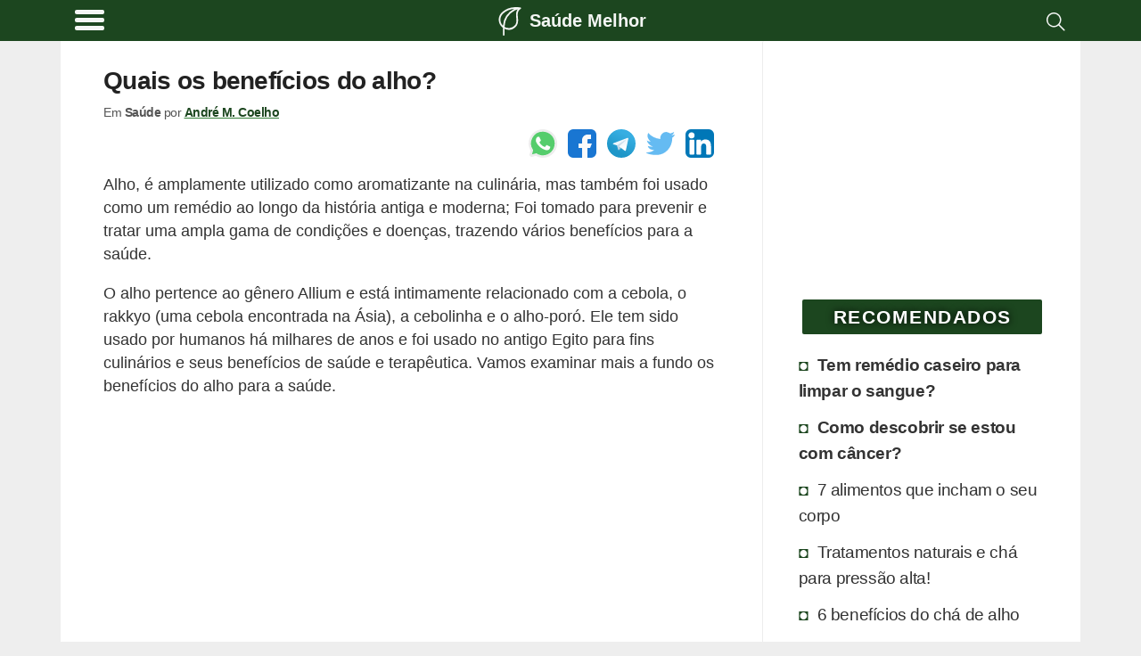

--- FILE ---
content_type: text/html; charset=UTF-8
request_url: https://www.saudemelhor.com/quais-beneficios-alho/
body_size: 20168
content:
<!DOCTYPE html><html lang="pt-BR"><head><meta charset="utf-8"><meta name="viewport" content="width=device-width, initial-scale=1.0"><meta name="robots" content='max-image-preview:large'/><title>Quais os benefícios do alho? - Saúde Melhor</title><link rel="canonical" href="https://www.saudemelhor.com/quais-beneficios-alho/"/><meta name="description" content="O alho é um alimento muito usado como tempero para diversos pratos ao redor do mundo, mas também pode ser usado para trazer benefícios para sua saúde. Conheça alguns dos usos medicinais do alho e o que ele pode trazer para seu bem estar."><meta name="keywords" content="Saúde, Alho é bom, Benfícios do alho, Vantagens do alho, , alimentacao, saude, saudavel, atividade fisica, esporte, receitas, naturais, beneficios, natural, dieta, emagrecimento, sono, dormir, exercícios, receitas"><style id="wp-img-auto-sizes-contain-inline-css" type="text/css">img:is([sizes=auto i],[sizes^="auto," i]){contain-intrinsic-size:3000px 1500px}/*# sourceURL=wp-img-auto-sizes-contain-inline-css */</style><link rel="prefetch" href="//pagead2.googlesyndication.com/pagead/js/adsbygoogle.js" as="script"><link rel="prefetch" href="//securepubads.g.doubleclick.net/tag/js/gpt.js" as="script"><script>function updWH(){vpw=window.innerWidth||document.documentElement.clientWidth,vph=window.innerHeight||document.documentElement.clientHeight}function elV(n){var e;return void 0!==n&&(n=n.getBoundingClientRect().top,e=3*vph,767<vpw&&(e=2*vph),0<n&&n<vph+e?1:0)}function llAdd(n){window.addEventListener("scroll",n)}function llDel(n){window.removeEventListener("scroll",n)}function trackLink(n,e,t,i){try{ga("send","event",e||"outbound",t||"click",n)}catch(n){}i?i(n):window.open(n)}updWH(),window.addEventListener("resize",updWH);;var keys={37:1,38:1,39:1,40:1};function preventDefault(e){e.preventDefault()}function preventDefaultForScrollKeys(e){if(keys[e.keyCode])return preventDefault(e),!1}var supportsPassive=!1;try{window.addEventListener("test",null,Object.defineProperty({},"passive",{get:function(){supportsPassive=!0}}))}catch(e){}var wheelOpt=!!supportsPassive&&{passive:!1},wheelEvent="onwheel"in document.createElement("div")?"wheel":"mousewheel";function disableScroll(){window.addEventListener("DOMMouseScroll",preventDefault,!1),window.addEventListener(wheelEvent,preventDefault,wheelOpt),window.addEventListener("touchmove",preventDefault,wheelOpt),window.addEventListener("keydown",preventDefaultForScrollKeys,!1)}function enableScroll(){window.removeEventListener("DOMMouseScroll",preventDefault,!1),window.removeEventListener(wheelEvent,preventDefault,wheelOpt),window.removeEventListener("touchmove",preventDefault,wheelOpt),window.removeEventListener("keydown",preventDefaultForScrollKeys,!1)}var menuVisible=!1,menuCreated=!1;function toggleMenu(){menuVisible=!menuVisible;var e,t=document.getElementsByClassName("menu-overlay")[0],n=document.getElementsByClassName("menu-content")[0];menuVisible?(disableScroll(),t.style.width="100%",t.style.top=document.body.style.paddingTop,menuCreated||((e=document.getElementsByClassName("header-brand")[0].cloneNode(!0)).classList.add("menu-header-brand"),n.prepend(e),e=footer.removeChild(footer.firstChild),footer.innerHTML="",footer.appendChild(e),n.appendChild(footer))):(enableScroll(),t.style.width="0%"),menuCreated=!0};</script><script async src="https://www.googletagmanager.com/gtag/js?id=UA-1684555-23"></script><script>
            window.dataLayer = window.dataLayer || [];
            function gtag(){dataLayer.push(arguments);}
            gtag('js', new Date());

            // Universal Analytics (to be deprecated, but used to gather Adsense inside Analytics)
            gtag('config', 'UA-1684555-23');

            // Analytics V4: using the new Google Analytics V4
            gtag('config', 'G-4ZJK1MVS9R');

            </script><script type="application/ld+json">{"@context":"https:\/\/schema.org","@graph":[{"@type":"WebSite","@id":"https:\/\/www.saudemelhor.com\/#website","url":"https:\/\/www.saudemelhor.com","name":"Sa\u00fade Melhor","description":"Dicas para manter a sa\u00fade em dia!","potentialAction":[{"@type":"SearchAction","target":"https:\/\/www.saudemelhor.com\/resultados-da-busca\/?q={search_term_string}","query-input":"required name=search_term_string"}],"inLanguage":"pt-BR"},{"@type":"WebPage","@id":"https:\/\/www.saudemelhor.com\/quais-beneficios-alho\/#webpage","url":"https:\/\/www.saudemelhor.com\/quais-beneficios-alho\/","name":"Quais os benef\u00edcios do alho? - Sa\u00fade Melhor","isPartOf":{"@id":"https:\/\/www.saudemelhor.com\/#website"},"author":{"@id":"https:\/\/www.creditooudebito.com\/#\/schema\/person\/f1fa0735017bb915e84b485976264fd7"},"inLanguage":"pt-BR","potentialAction":[{"@type":"ReadAction","target":["https:\/\/www.saudemelhor.com\/quais-beneficios-alho\/"]}]},{"@context":"http:\/\/www.schema.org","@type":"Person","@id":"https:\/\/www.creditooudebito.com\/#\/schema\/person\/f1fa0735017bb915e84b485976264fd7","name":"Andr\u00e9 M. Coelho","nationality":"Brazilian","worksFor":[{"@type":"Organization","name":"Everweb","sameAs":["https:\/\/www.everweb.com.br\/"]}],"url":"https:\/\/www.linkedin.com\/in\/andremachadocoelho\/","image":"https:\/\/www.gravatar.com\/avatar\/9c9719b667fbbec238ca832fa5cb857d?s=512&r=g","sameAs":["https:\/\/www.linkedin.com\/in\/andremachadocoelho\/"]}]}</script><script>window.googletag=window.googletag||{cmd:[]};googletag.cmd.push(function(){var m906=googletag.sizeMapping().addSize([448,20],[125,125]).addSize([645,20],[180,150],[125,125]).addSize([717,20],[200,200],[180,150],[125,125]).addSize([897,20],[250,250],[200,200],[180,150],[125,125]).addSize([1024,20],[300,250],[250,250],[200,200],[180,150],[125,125]).build();var mbf6=googletag.sizeMapping().addSize([574,20],[160,600]).addSize([1024,20],[300,600],[160,600]).build();var m3f9=googletag.sizeMapping().addSize([142,20],[125,125]).addSize([205,20],[180,150],[125,125]).addSize([228,20],[200,200],[180,150],[125,125]).addSize([285,20],[250,250],[200,200],[180,150],[125,125]).addSize([342,20],[300,250],[250,250],[200,200],[180,150],[125,125]).addSize([384,20],[336,280],[300,250],[250,250],[200,200],[180,150],[125,125]).build();var mc89=googletag.sizeMapping().addSize([142,20],[125,125]).addSize([205,20],[180,150],[125,125]).addSize([228,20],[200,200],[180,150],[125,125]).addSize([285,20],[250,250],[200,200],[180,150],[125,125]).addSize([342,20],[300,250],[250,250],[200,200],[180,150],[125,125]).build();crSlot(["pc2q","pc3q","pc4q","pc5q","pc6q","pc7q","pc9q","as1qo","as2qo"],180,479,m3f9);crSlot(["pc2q","pc3q","pc4q","pc5q","pc6q","pc9q","as1qo","as2qo"],480,767,m3f9);crSlot(["pc2q","pc3q","pc4q","pc5q","pc9q"],768,1023,m3f9);crSlot(["as1q"],768,1023,m906);crSlot(["as2v"],768,1023,mbf6);crSlot(["pc2q","pc3q","pc4q"],1024,1365,m3f9);crSlot(["pa1q"],1024,1365,mc89);crSlot(["as1q"],1024,1365,m906);crSlot(["as2v"],1024,1365,mbf6);crSlot(["pc2q","pc3q","pc4q"],1366,9999,m3f9);crSlot(["pa1q"],1366,9999,mc89);crSlot(["as1q"],1366,9999,m906);crSlot(["as2v"],1366,9999,mbf6);googletag.pubads().setTargeting("pTerms",["alho","beneficios","cancer","risco","usado","pacientes","pulmao","dialilo","saude","proteger","compostos","ingestao"]);googletag.pubads().setTargeting("pCat","saude");googletag.pubads().setTargeting("pId","9094");googletag.pubads().setTargeting("wpType","post");googletag.pubads().disableInitialLoad();googletag.enableServices()});var gptAdSlots={};var dfpDivs=[];var iDiv=0;var dfpRefreshing=0;function rSc(mi,ma){return(vpw>=mi&&vpw<=ma)}
function divN(adN,mi){return adN+'-'+mi.toString()}
var alwaysShow=['pc1q','pc1v','pc1z','pc2q','hh1z','ch1z','cc1q','hc1q'];if(vpw>766){alwaysShow.push('as1q','as1v')}
function awS(divN){if(alwaysShow.indexOf(divN)>=0){return 1}
return 0}
function crSlot(adNs,mi,ma,map){var adN,i;if(rSc(mi,ma)){for(i=0;i<adNs.length;i++){adN=adNs[i];gptAdSlots[divN(adN,mi)]=googletag.defineSlot('/22247805045/sm-d-'+adN,[234,150],divN(adN,mi)).defineSizeMapping(map).addService(googletag.pubads())}}}
function prAd(adN,mi,ma){if(ma===undefined)ma=9999;var dN=divN(adN,mi);var divElem=document.getElementById(dN);if(rSc(mi,ma)){divElem.classList.remove("hidden");dfpDivs[iDiv++]=dN;if(awS(adN)){showAd(dN)}}else{divElem.remove()}}
function showAd(dN){var dfpDiv=document.getElementById(dN);if(dfpDiv===null)return;if(elV(dfpDiv)||awS(dfpDiv.class)){googletag.cmd.push(function(){googletag.display(dN);googletag.pubads().refresh([gptAdSlots[dN]])});var index=dfpDivs.indexOf(dN);if(index>-1){dfpDivs.splice(index,1)}}}
function checkAdsToRefresh(){dfpRefreshing=1;var divs=dfpDivs.slice();var len=divs.length;for(var i=0;i<len;i++){showAd(divs[i])}
dfpRefreshing=0}
llAdd(checkAdsToRefresh)</script><style>@media (min-width:267px){.hh1z,.ch1z,.gh1z{width:234px;height:60px}}@media (min-width:360px){.hh1z,.ch1z,.gh1z{width:320px;height:60px}}@media (min-width:534px){.hh1z,.ch1z,.gh1z{width:468px;height:60px}}@media (min-width:768px){.hh1z,.ch1z,.gh1z{width:728px;height:90px}}@media (min-width:1108px){.hh1z,.ch1z,.gh1z{width:970px;height:90px}}@media (min-width:267px){.af1z{width:234px;height:60px}}@media (min-width:360px){.af1z{width:320px;height:100px}}@media (min-width:534px){.af1z{width:468px;height:100px}}@media (min-width:768px){.af1z{width:728px;height:100px}}@media (min-width:1108px){.af1z{width:970px;height:250px}}@media (min-width:448px){.as1q,.as2q,.as3q{width:125px;height:125px}}@media (min-width:645px){.as1q,.as2q,.as3q{width:180px;height:150px}}@media (min-width:717px){.as1q,.as2q,.as3q{width:200px;height:200px}}@media (min-width:897px){.as1q,.as2q,.as3q{width:250px;height:250px}}@media (min-width:1024px){.as1q,.as2q,.as3q{width:300px;height:250px}}@media (min-width:574px){.as1v,.as2v,.as3v{width:160px;height:600px}}@media (min-width:1024px){.as1v,.as2v,.as3v{width:300px;height:600px}}@media (min-width:267px){.ph1z{width:234px;height:60px}}@media (min-width:360px){.ph1z{width:320px;height:60px}}@media (min-width:534px){.ph1z{width:468px;height:60px}}@media (min-width:832px){.ph1z{width:728px;height:90px}}@media (min-width:1108px){.ph1z{width:970px;height:90px}}@media (min-width:342px){.pc1v{width:300px;height:600px}}@media (min-width:142px){.pc1q,.pc2q,.pc3q,.pc4q,.pc5q,.pc6q,.pc7q,.pc8q,.pc9q,.as1qo,.as2qo,.hc1q,.hc2q,.hc3q,.hc4q,.cc1q,.cc2q,.cc3q,.cc4q{width:125px;height:125px}}@media (min-width:205px){.pc1q,.pc2q,.pc3q,.pc4q,.pc5q,.pc6q,.pc7q,.pc8q,.pc9q,.as1qo,.as2qo,.hc1q,.hc2q,.hc3q,.hc4q,.cc1q,.cc2q,.cc3q,.cc4q{width:180px;height:150px}}@media (min-width:228px){.pc1q,.pc2q,.pc3q,.pc4q,.pc5q,.pc6q,.pc7q,.pc8q,.pc9q,.as1qo,.as2qo,.hc1q,.hc2q,.hc3q,.hc4q,.cc1q,.cc2q,.cc3q,.cc4q{width:200px;height:200px}}@media (min-width:285px){.pc1q,.pc2q,.pc3q,.pc4q,.pc5q,.pc6q,.pc7q,.pc8q,.pc9q,.as1qo,.as2qo,.hc1q,.hc2q,.hc3q,.hc4q,.cc1q,.cc2q,.cc3q,.cc4q{width:250px;height:250px}}@media (min-width:342px){.pc1q,.pc2q,.pc3q,.pc4q,.pc5q,.pc6q,.pc7q,.pc8q,.pc9q,.as1qo,.as2qo,.hc1q,.hc2q,.hc3q,.hc4q,.cc1q,.cc2q,.cc3q,.cc4q{width:300px;height:250px}}@media (min-width:384px){.pc1q,.pc2q,.pc3q,.pc4q,.pc5q,.pc6q,.pc7q,.pc8q,.pc9q,.as1qo,.as2qo,.hc1q,.hc2q,.hc3q,.hc4q,.cc1q,.cc2q,.cc3q,.cc4q{width:336px;height:280px}}@media (min-width:267px){.pc1z{width:234px;height:60px}}@media (min-width:360px){.pc1z{width:320px;height:100px}}@media (min-width:534px){.pc1z{width:468px;height:100px}}@media (min-width:142px){.pa1q,.pa2q{width:125px;height:125px}}@media (min-width:205px){.pa1q,.pa2q{width:180px;height:150px}}@media (min-width:228px){.pa1q,.pa2q{width:200px;height:200px}}@media (min-width:285px){.pa1q,.pa2q{width:250px;height:250px}}@media (min-width:342px){.pa1q,.pa2q{width:300px;height:250px}}.hh1z,.ch1z,.gh1z,.af1z,.as1q,.as2q,.as3q,.as1v,.as2v,.as3v,.ph1z,.pc1z,.pc2q,.pc3q,.pc4q,.pc5q,.pc6q,.pc7q,.pc8q,.pc9q,.as1qo,.as2qo,.hc1q,.hc2q,.hc3q,.hc4q,.cc1q,.cc2q,.cc3q,.cc4q{float:none;clear:both;margin:10px auto}.pc1v,.pc1q,.pa1q,.pa2q{float:left;clear:none;margin-right:15px;margin-bottom:10px}.pc1q{float:none;clear:both;margin:10px auto;text-align:center;width:auto;height:300px}@media (min-width:600px){.pc1q{margin:16px 48px}}html{line-height:1.15;-webkit-text-size-adjust:100%}body{margin:0}main{display:block}h1{font-size:2em;margin:.67em 0}hr{box-sizing:content-box;height:0;overflow:visible}pre{font-family:monospace,monospace;font-size:1em}a{background-color:transparent}abbr[title]{border-bottom:none;text-decoration:underline;text-decoration:underline dotted}b,strong{font-weight:bolder}code,kbd,samp{font-family:monospace,monospace;font-size:1em}small{font-size:80%}sub,sup{font-size:75%;line-height:0;position:relative;vertical-align:baseline}sub{bottom:-.25em}sup{top:-.5em}img{border-style:none}button,input,optgroup,select,textarea{font-family:inherit;font-size:100%;line-height:1.15;margin:0}button,input{overflow:visible}button,select{text-transform:none}button,[type="button"],[type="reset"],[type="submit"]{-webkit-appearance:button}button::-moz-focus-inner,[type="button"]::-moz-focus-inner,[type="reset"]::-moz-focus-inner,[type="submit"]::-moz-focus-inner{border-style:none;padding:0}button:-moz-focusring,[type="button"]:-moz-focusring,[type="reset"]:-moz-focusring,[type="submit"]:-moz-focusring{outline:1px dotted ButtonText}fieldset{padding:.35em .75em .625em}legend{box-sizing:border-box;color:inherit;display:table;max-width:100%;padding:0;white-space:normal}progress{vertical-align:baseline}textarea{overflow:auto}[type="checkbox"],[type="radio"]{box-sizing:border-box;padding:0}[type="number"]::-webkit-inner-spin-button,[type="number"]::-webkit-outer-spin-button{height:auto}[type="search"]{-webkit-appearance:textfield;outline-offset:-2px}[type="search"]::-webkit-search-decoration{-webkit-appearance:none}::-webkit-file-upload-button{-webkit-appearance:button;font:inherit}details{display:block}summary{display:list-item}template{display:none}[hidden]{display:none}.hidden{display:none;visibility:hidden}body{background:#eee}img{background:repeating-linear-gradient(-55deg,#e2e2e2,#e2e2e2 10px,#f1f1f1 10px,#f1f1f1 20px);font-size:10px}a{text-decoration:none}.single dl,.single code,.single nav,.single form,.single address,.single span,.single small,.single blockquote,.single table,.single section,.single p,.single ul,.single li,.single h1,.single h2,.single h3,.single h4,.single h5,.single h6{padding:0 16px;list-style:square inside}@media (min-width:767px){.single dl,.single code,.single nav,.single form,.single address,.single span,.single small,.single blockquote,.single table,.single section,.single p,.single ul,.single li,.single h1,.single h2,.single h3,.single h4,.single h5,.single h6{padding:0 48px}}.single ul{padding-right:0}.single .wp-caption,.single .aligncenter{margin-top:50px;margin-bottom:0;display:flex;justify-content:center;flex-wrap:wrap}@media (min-width:767px){.single .wp-caption,.single .aligncenter{padding:1em;box-shadow:none}}.single .wp-caption-text{text-align:center;color:#555;font-weight:700;font-size:14px;letter-spacing:-.3px;line-height:18px;margin-top:0;margin-bottom:20px;margin-left:48px;margin-right:48px;flex-basis:100%}.single img{max-width:100%;max-height:100%;height:auto;flex:1;box-shadow:0 0 4px 1px #e9e9e9}@media (min-width:767px){.single img{max-width:100%}}.single a{color:#1c461f;font-weight:700;text-decoration:underline solid #327d37}.single h2{font-size:1.3em;letter-spacing:-.72px;line-height:1.1em;margin:30px 0 -5px 0}.single h3{font-size:1.2em;letter-spacing:-.72px;line-height:1.1em}.custom-search{padding:0 16px}@media (min-width:767px){.custom-search{padding:0 48px}}.sidebar{border-left:1px solid #ededed;border-radius:2px;padding-left:16px;padding-right:16px}@media (min-width:767px){.sidebar{padding-right:24px}}html{font-family:Arial,Helvetica,sans-serif;font-size:1.1em;line-height:1.5;color:#333;word-break:break-word}.index-title,h1,.index-article>h2{font-size:1.2em;line-height:1.1em;color:#222;letter-spacing:-.72px}.main{display:flex;flex-flow:row wrap}.main,.header,.footer{max-width:65rem;margin:0 auto}.main>*{flex:1 100%}.header{display:flex;flex-grow:1;height:36px;justify-content:space-between;padding:.6em 0 .9em 0}.header>*{flex:2}.header-brand{display:flex;flex:12;justify-content:center;margin-top:-4px;height:39px}.header-brand a{display:inline-flex;color:#FFF;margin-top:1px;font-size:20px}.header-search{padding-right:.6em}.search-icon{float:right;padding:2px 4px}.main{padding:0;background:#fff;padding-bottom:20px}.main nav{padding:0 16px}@media (min-width:767px){.main nav{padding:0 48px}}.main h1{list-style:none;display:flex;align-items:center;text-decoration:none}.main h1 img{border-radius:2px;margin:0;padding:0}.main h1 h4,.main h1 p{margin:0 0 0 .5em;padding:0;color:#333}.sidebar-block{padding:0 12px 10px 12px}@media (min-width:767px){.sidebar-block{padding:0 8px 10px 1em;padding-right:8px}}.sidebar-block a{color:#333;overflow:auto;font-size:1.1em;padding:3px}.sidebar-block h4{letter-spacing:-.32px}.sidebar-block .sidebar-recommended li:nth-child(-n+2){font-weight:700}.sidebar-block ul{margin-top:0;list-style:none;padding:0 0 0 16px;margin-left:-10px}@media (max-width:767px){.sidebar-block ul{padding:0;margin-left:0}}.sidebar-block ul li{letter-spacing:-.4px;padding:4px 0;border:2px solid #fff;border-left:none}@media (max-width:767px){.sidebar-block ul li{padding:2px 0}}.sidebar-block ul li:before{content:"\25D8";color:#1c461f;display:inline-block;width:1em;font-size:18px}.sidebar-block ul li:hover{border-left:none;color:#000;transition:all 0.2s ease-out;border-radius:0 4px 4px 0}@media (max-width:767px){.sidebar-block ul li{border-radius:4px;padding:6px 8px}}.sidebar-block ul li a:hover{text-decoration:underline;text-decoration:underline solid #888;color:#000}.widgettitle{background-color:#1c461f;color:#fff;margin:30px auto 14px auto;padding:4px;text-transform:uppercase;font-size:1.2em;font-weight:bolder;border-radius:2px;width:90%;text-align:center;letter-spacing:1.5px;text-shadow:0 0 8px #000}.post-tags h3{margin-top:4px}.thumbnail-image,.rel-post-image{margin:24px .5em 0 0;width:90px;height:90px;float:left;border:1px solid #eee;padding:3px;border-radius:3px}.main-page-title,.archive-page-title,.index-category-description{margin:30px 0;font-size:1.6em}.archive-page-title{text-transform:uppercase;letter-spacing:-1px}.index-category-description{font-size:1.1em}.index{background-color:#eee}@media (min-width:767px){.index{background-color:#fff}}.index p,.index h1,.index h4,.index article{padding:0 16px}@media (min-width:767px){.index p,.index h1,.index h4,.index article{padding:0 48px}}.index article{padding-top:24px;overflow:hidden}.index-article{overflow:auto;background-color:#fff;box-shadow:0 1px 2px rgba(0,0,0,.1);margin:16px 0}@media (min-width:767px){.index-article{box-shadow:none}}.index-article h2{width:100%;margin:0;font-size:1.2em;line-height:1.1em;color:#222;letter-spacing:-.72px}.index-article h2 a{color:#222}.index-article p{color:#555;padding:10px 5px}@media (min-width:767px){.index-article p{display:table-cell;margin:25px 0;padding:24px 10px}}.footer{display:flex;padding:.6em;flex-wrap:wrap}.footer>*{flex:1 100%}.footer div{display:flex}.footer div a,.footer div p{flex:1 auto;flex-shrink:3;flex-grow:1;line-height:1em;color:#FFF;text-align:center;margin:8px 4px}.footer div a{width:50%;text-decoration:none;font-weight:700;font-size:.9em}.footer div span{flex:1 auto;text-align:center;padding:10px 8px 10px 0;font-size:.7em;align-self:center;font-style:italic}.footer div span a{font-size:18px}@media (min-width:767px){.footer div a,.footer div p{margin:4px 48px}.footer div span{padding:20px 48px}}@media (min-width:767px){.single,.index,.custom-search{flex:4 0;max-width:915px;overflow:hidden}.sidebar{flex:1 0 0%;min-width:316px}}blockquote{border-left:10px solid #eee;border-radius:0 0 0 18px}dl{margin-bottom:20px}dt,dd{line-height:20px}dt{font-weight:700}dd{margin-left:10px}code,pre{font-size:14px;line-height:20px;border-radius:4px;background-color:#f7f7f9;border:1px solid rgba(0,0,0,.15);word-break:break-all;word-wrap:break-word;white-space:pre;white-space:pre-wrap}code{white-space:pre;white-space:nowrap}pre{display:block;padding:16px;margin:16px}svg{fill:#FFF}.wrapper-full{background:#1c461f}.header{height:55px;font-weight:700;margin-top:0;padding-bottom:0;height:100%;background:#1c461f}.header,.footer{background:#1c461f;color:#FFF}.hamburger-icon{margin:4px 0}.hamburger-icon *{display:block;width:33px;height:5px;margin:4px;background:#fff;border-radius:3px}.header-site-icon{width:1.6em;height:1.6em;margin:0 6px 6px 0}.header-menu,.header-site-name,.header-site-icon svg,.header-search{cursor:pointer;filter:opacity(95%)}.header-menu:hover,.header-site-name:hover,.header-site-icon svg:hover,.header-search:hover{filter:opacity(100%)}.header-menu-title{font-size:16px}.nav-closed{display:none}.header-brand p,.header-brand h1{margin-top:0;color:#fff;font-size:20px}.header-brand h1{margin-top:5px}.comment>.comment-reply-link,#cancel-comment-reply-link,#submit,.btn{border:1px solid #1c461f;border-radius:4px;color:#1c461f;padding:4px 12px;text-align:center;text-decoration:none;display:inline-block;font-size:16px;background-color:#eee}.comment .comment-reply-link{float:right;margin:4px 8px 8px 0}.single .comments{padding:0 0;margin:0 8px;width:auto}.single .comments section{padding:0}.single .comments li{overflow:hidden;clear:both;list-style:none;background:#f2f2f2;padding:0;border:1px solid #bbb;padding:3px;border-radius:3px;margin:0 0 10px 0;padding-left:.5em}.single .comments li h4,.single .comments li p{margin:0;padding:5px 0 0 5px}.single .comments ul{display:block;margin:0;padding:0}.single .comments ul .children{margin:8px;padding:0}.single .comments ul .children li{border:1px solid #ccc;padding:3px;border-radius:3px;background:#fcfcfc}.single .comments ul .children h4,.single .comments ul .children p{margin:0;padding:0;padding:5px 0 0 5px}#cancel-comment-reply-link{float:right}#comment-form-title{padding:0;margin:40px 0 10px 10px}#commentform,#contactForm{border:1px solid #ccc;padding:3px;border-radius:3px;margin:0 0;clear:both;padding:24px;color:#000;font-weight:700;display:flex;flex-wrap:wrap}#commentform input,#commentform label,#commentform textarea,#commentform select,#contactForm input,#contactForm label,#contactForm textarea,#contactForm select{width:95%}#commentform #submit,#contactForm #submit{width:auto}#commentform input,#commentform select,#contactForm input,#contactForm select{height:32px;border:none;border-bottom:1px solid #ddd}#commentform input,#commentform textarea,#contactForm input,#contactForm textarea{margin-bottom:24px;padding:4px 12px}#commentform textarea,#contactForm textarea{margin:0 0 12px 0;border:1px solid #ccc;padding:3px;border-radius:3px;padding:12px}#commentform #commentsText,#contactForm #commentsText{height:1px;visibility:none;width:1px;overflow:hidden;border:1px solid #fff;resize:none;display:inline-block}#contact-warnings,.contact-error,.contact-success{font-weight:400;border:1px solid #ccc;padding:3px;border-radius:3px;padding:15px 15px;margin:40px 10px;background-color:#fffccd;width:90%;width:85%;margin:25px auto}.contact-error{background:#ffe1e1}.contact-success{background:#e1FFe1}#contactForm{margin:16px}.rel-posts-header{width:100%;padding-left:16px;margin-bottom:20px;font-size:20px;font-weight:700}.rel-posts{clear:both;display:flex;flex-wrap:wrap;margin-right:1em;justify-content:space-between;align-items:center}.rel-posts a{text-decoration:none}.rel-post-link{display:block;background:#f9f9f9;min-height:90px;max-height:120px;margin:0 0 1em 1em;flex:1 1 300px;overflow:hidden;border:1px solid #ddd;padding:3px;border-radius:3px;transition:all 0.2s ease-in-out}.rel-post-link:hover{border-color:#FFF;box-shadow:0 0 15px;color:#666}.rel-post-link img{padding:0;margin:5px;margin-right:15px;float:left;display:block;height:90px;width:90px;border-radius:4px;box-shadow:0 0 30px;color:#ccc}.rel-post-link p{font-size:1em;color:#000;padding:0 .2em;height:98px;display:table-cell;vertical-align:middle;font-weight:700}.youtube-box{border-radius:2px;margin-bottom:7px;text-align:center;border:1px solid #e1e1e1;padding:3px;border-radius:3px;justify-content:center}.youtube-box a{margin:0 5px;background-color:#1c461f;color:#FFF;font-size:1.4em;width:120px;display:inline-block}.youtube-box p{font-weight:600}.full-button{border:1px solid #1c461f;border-radius:4px;color:#1c461f;padding:4px 12px;text-align:center;text-decoration:none;display:inline-block;font-size:16px;background-color:#eee;margin:0 5px;background-color:#1c461f;color:#FFF;font-size:1.4em;width:120px;display:inline-block;margin:0 auto;margin-bottom:16px;display:block;width:85%;max-width:230px;font-size:18px;font-weight:900}.full-button:hover{border-radius:5px;box-shadow:0 0 8px #666;transition:all 0.4s linear}nav{margin:0 auto;width:90%;display:flex}nav .page-numbers{border:1px solid #1c461f;border-radius:4px;color:#1c461f;padding:4px 12px;text-align:center;text-decoration:none;display:inline-block;font-size:16px;background-color:#eee;padding:10px;flex:6;margin:0 4px;font-size:16px;background:#FeFeFe;line-height:25px}nav .page-numbers:hover{border-radius:5px;box-shadow:0 0 8px #666;transition:all 0.4s linear}nav .disabled{border-color:#aaa;color:#aaa}nav .disabled:hover{box-shadow:none}.sitemap{margin:20px 0}.sitemap span{font-size:14px;color:#aaa;clear:both}.sitemap a{clear:both;display:block}.sitemap h2{margin-bottom:2px}.sitemap .rel-posts{margin-bottom:40px}.sitemap-category{display:inline}.disclaimer,.post-tags,.bio-box{border:1px solid #ccc;padding:3px;border-radius:3px;padding:0 16px;margin:0 16px;font-size:.9em;padding:4px}@media (min-width:767px){.disclaimer,.post-tags,.bio-box{margin:0 48px}}.post-tags{padding:18px 0;margin-bottom:10px;padding-left:10px}.post-tags h4{margin-top:4px}.post-tags ul{display:flex;justify-content:center;flex-wrap:wrap;align-content:space-between;list-style:none;padding:0;margin:0}.post-tags ul li{display:inline-flex;text-overflow:ellipsis;border:1px solid #eee;padding:0;border-radius:3px;margin:4px;background:#ddd;border-radius:5px;text-transform:uppercase;font-size:.9em;letter-spacing:-.5px}.post-tags ul li:hover{border:1px solid #1c461f}.post-tags ul li a{display:block;padding:6px 10px;text-decoration:none}.author-info{font-size:.8em;letter-spacing:-.5px;margin-top:-20px;width:100%;color:#555}.author-info p{margin-top:0;display:inline-block;margin-bottom:8px}.bio-box{padding:15px;min-height:140px;margin-top:30px;margin-bottom:30px}.bio-box .bio-box-title,.bio-box p{padding:0;margin:0 0 10px 0}.bio-box ul li{display:inline;margin:0;padding:0;padding-left:15px}.bio-box .btn{text-decoration:none;margin:0 auto}.bio-picture{height:100%;border:2px solid #fff;margin:2px 13px 4px 2px;float:left;display:block;border-radius:3px}.bio-picture img{width:100px;height:100px;border-radius:4px}.biobox-biography-btn{text-align:center}.biobox-header{height:50px}.biobox-header>*{display:inline}.social-author{float:right;margin:0;padding:0}.small-title{font-weight:700;font-size:20px}.header-menu{padding-left:.7em;align-self:flex-start;display:flex;margin-top:-8px}.header-menu-title{margin:.48em .7em 0 .4em;font-weight:400}@media (max-width:817px){.header-menu-title{display:none}}.menu-overlay{height:100%;width:0;position:fixed;z-index:1;top:0;left:0;background-color:#111;opacity:.95;overflow-x:hidden;transition:0.25s}.menu-content{position:relative;width:100%;text-align:center}@media (max-width:767px){.menu-content{text-align:left}}.menu-content ul li{padding-top:10px;list-style:none}.menu-content ul a{text-decoration:none;font-size:20px;color:#c1c1c1;display:block}.menu-content ul a:hover,.menu-content ul a:focus{color:#f1f1f1}.menu-overlay .menu-close-button{position:absolute;right:0;font-size:70px;color:#f1f1f1;height:88px;width:56px;display:block;line-height:56px;cursor:pointer;z-index:10}@media screen and (max-height:450px){.menu-overlay a{font-size:20px}.menu-overlay .menu-close-button{font-size:40px;top:15px;right:35px}}.menu-header-brand{padding:15px 0 5px 15px;background:#000;justify-content:left}.menu-header-brand div{background:#000}.menu-content-footer{max-width:unset;bottom:0;position:fixed;width:100%;background:#000;flex-wrap:nowrap}.menu-content-footer div{background:#000}.ad-container-two-squares{display:flex;flex-wrap:nowrap;justify-content:space-evenly}@media (min-width:767px){.sticky-block{position:sticky;top:30px}}.gist,.gist-data,.gist-file{margin:0 auto;max-width:95%;display:grid;overflow:hidden}.social-buttons,.social-author{display:flex;justify-content:flex-end}@media (max-width:767px){.social-buttons,.social-author{justify-content:center;margin-top:8px;margin-bottom:8px}}.social-buttons a,.social-author a{cursor:pointer;margin-left:6px;margin-right:6px;display:flex;width:32px;height:32px;border-radius:6px}.social-buttons a:hover,.social-author a:hover{margin-top:-4px;width:36px;height:36px;margin-left:4px;margin-right:4px}.share-text-bottom{display:flex;justify-content:center;font-weight:700;font-size:1.4em;margin-bottom:14px;padding:10px;text-align:center;background:#fcff50}.social-network-container{margin:16px 48px;justify-content:center;text-align:center}.social-network-button{font-size:.875em;align-items:center;padding:10px;display:flex;justify-content:center;text-transform:uppercase;border:none;margin:10px auto;max-width:360px;text-decoration:none!important}.social-network-button:hover{box-shadow:0 0 8px #666}.social-network-icon{width:32px;height:32px;display:inline-block;border-radius:6px;margin-right:10px}.whatsapp-icon{background:url("data:image/svg+xml,%3Csvg xmlns='http://www.w3.org/2000/svg' viewBox='0 0 512 512'%3E%3Cpath d='M0 512l35-128a256 256 0 11220 128c-44 0-86-14-124-35L0 512z' fill='%23ededed'/%3E%3Cpath d='M138 431l8 4c32 21 70 33 110 33 116 0 212-96 212-214S372 44 255 44A210 210 0 0077 368l5 8-20 74 76-19z' fill='%2355cd6c'/%3E%3Cpath d='M187 136l-17-1c-5 0-10 2-14 5-8 7-21 21-24 38-7 27 3 59 26 90s67 83 145 105c25 7 44 3 60-7 12-8 20-20 23-33l2-13c1-3 0-8-4-9l-56-26c-3-2-8-1-10 3l-22 28c-2 2-5 3-7 2-15-6-66-27-93-80-1-2-1-5 1-7l21-24c2-2 3-6 2-8l-26-58c-1-2-3-5-7-5' fill='%23fefefe'/%3E%3C/svg%3E")}.facebook-icon{background:url("data:image/svg+xml,%3Csvg xmlns='http://www.w3.org/2000/svg' viewBox='0 0 512 512'%3E%3Cpath d='M448 0H64C29 0 0 29 0 64v384c0 35 29 64 64 64h384c35 0 64-29 64-64V64c0-35-29-64-64-64z' fill='%231976d2'/%3E%3Cpath d='M432 256h-80v-64c0-18 14-16 32-16h32V96h-64c-53 0-96 43-96 96v64h-64v80h64v176h96V336h48l32-80z' fill='%23fafafa'/%3E%3C/svg%3E")}.telegram-icon{background:url("data:image/svg+xml,%3Csvg xmlns='http://www.w3.org/2000/svg' viewBox='0 0 240 240'%3E%3Cdefs%3E%3ClinearGradient id='a' x1='.7' x2='.4' y1='.2' y2='.8'%3E%3Cstop offset='0' stop-color='%2337aee2'/%3E%3Cstop offset='1' stop-color='%231e96c8'/%3E%3C/linearGradient%3E%3ClinearGradient id='b' x1='.7' x2='.9' y1='.4' y2='.8'%3E%3Cstop offset='0' stop-color='%23eff7fc'/%3E%3Cstop offset='1' stop-color='%23fff'/%3E%3C/linearGradient%3E%3C/defs%3E%3Ccircle cx='120' cy='120' r='120' fill='url(%23a)'/%3E%3Cpath fill='%23c8daea' d='M98 175c-4 0-3-1-5-5l-11-38 88-52'/%3E%3Cpath fill='%23a9c9dd' d='M98 175c3 0 4-1 6-3l16-16-20-12'/%3E%3Cpath fill='url(%23b)' d='M100 144l48 36c6 3 10 2 11-5l20-93c2-8-3-11-8-9L55 117c-8 4-8 8-1 10l29 9 69-43c3-2 6-1 4 1'/%3E%3C/svg%3E")}.twitter-icon{background:url("data:image/svg+xml,%3Csvg xmlns='http://www.w3.org/2000/svg' viewBox='0 0 512 512'%3E%3Cpath d='M357 49c-59 1-106 52-106 112v14A339 339 0 0135 67c-34 67 4 122 45 153-27 0-51-4-69-20-2-1-3 0-2 2 15 56 67 96 107 108-37 0-61 5-87-11-2-1-3 0-3 2 20 54 60 72 117 72-28 21-67 43-140 44-3 0-4 4-2 6 27 22 94 39 187 39 154 0 279-136 279-305v-9c24-9 37-31 45-52l-2-2-51 18c-1 0-2-2-1-3 21-17 37-38 45-59l-2-1c-24 10-48 20-66 25-3 1-6 1-9-1-11-6-47-24-69-24' fill='%2365bbf2'/%3E%3C/svg%3E")}.linkedin-icon{background:url("data:image/svg+xml,%3Csvg xmlns='http://www.w3.org/2000/svg' viewBox='0 0 382 382'%3E%3Cpath d='M347 0H35C15 0 0 15 0 35v312c0 20 15 35 35 35h312c20 0 35-15 35-35V35c0-20-15-35-35-35zM118 330c0 5-4 10-10 10H65c-5 0-10-5-10-10V150c0-5 5-10 10-10h43c6 0 10 5 10 10v180zM87 123a41 41 0 110-81 41 41 0 010 81zm255 208c0 5-4 9-9 9h-46c-5 0-10-4-10-9v-85c0-12 4-55-32-55-29 0-34 30-36 43v97c0 5-4 9-9 9h-44c-5 0-9-4-9-9V150c0-6 4-10 9-10h44c5 0 9 4 9 10v15c11-16 27-28 60-28 73 0 73 69 73 107v87z' fill='%230077b7'/%3E%3C/svg%3E")}.share-icon{background-image:url("data:image/svg+xml,%3Csvg data-name='Layer 1' xmlns='http://www.w3.org/2000/svg' viewBox='0 0 122.88 120.94'%3E%3Cpath d='M98.11 0A24.77 24.77 0 1180.6 42.28c-.22-.22-.43-.44-.64-.67l-31.14 13a25 25 0 01.53 8.95L81 78.31A24.66 24.66 0 1174.72 88L45.34 74.26A24.77 24.77 0 1142.28 43c.44.44.87.9 1.27 1.37l30.74-12.82A24.77 24.77 0 0198.11 0z'/%3E%3C/svg%3E")}</style></head><body data-instant-intensity="30"><header class="wrapper-full"><div class="header"><nav class="header-menu" onClick="toggleMenu();"><div class="hamburger-icon"><div></div><div></div><div></div></div><div class="header-menu-title"></div></nav><div class="header-brand"><a href="//www.saudemelhor.com" title="Saúde Melhor - Dicas para manter a saúde em dia!"><div class="header-site-icon"><svg viewBox="0 0 512 512" xmlns="http://www.w3.org/2000/svg"><path d="M456 16c-1-6-7-11-13-11-62-8-119-6-170 5-65 15-120 45-165 89a180 180 0 0022 272v126a15 15 0 0030 0V389a179 179 0 00202-36c52-53 41-126 38-167-6-62-10-116 49-154 6-3 8-10 7-16zM129 121c53-53 122-83 205-90a379 379 0 00-203 302c-60-57-61-154-2-212zm241 68c5 53 9 104-30 143a148 148 0 01-180 23A349 349 0 01347 58c16-7 32-13 48-17-12 15-20 32-24 52-7 31-4 64-1 96z"/></svg></div><p class="header-site-name">Saúde Melhor</p></a></div><div class="header-search"><a href="//www.saudemelhor.com/resultados-da-busca/" title="Busca" aria-label="Busca"><svg class="search-icon" viewBox="0 0 24 24" width="24"><path fill-rule="evenodd" d="M14.53 15.59a8.25 8.25 0 111.06-1.06l5.69 5.69a.75.75 0 11-1.06 1.06l-5.69-5.69zM2.5 9.25a6.75 6.75 0 1111.74 4.547.746.746 0 00-.443.442A6.75 6.75 0 012.5 9.25z" /></svg></a></div></div></header><main class="main not-used"><article class="single"><header><h1 class="main-page-title"> Quais os benefícios do alho? </h1></header><div class="author-info"><p> Em <strong>Saúde</strong> por <a href="#bio"> André M. Coelho </a></p></div><span class="social-buttons"><a class="whatsapp-icon" onclick="return trackLink('whatsapp://send?text=Quais+os+benef%C3%ADcios+do+alho%3F%0A+https%3A%2F%2Fwww.saudemelhor.com%2Fquais-beneficios-alho%2F', 'whatsapp', 'share');" target="_blank" rel="noopener nofollow" aria-label="Enviar pelo Whatsapp" title="Enviar pelo Whatsapp"></a><a class="facebook-icon" onclick="return trackLink('https://facebook.com/sharer/sharer.php?u=https://www.saudemelhor.com/quais-beneficios-alho/', 'facebook', 'share');" target="_blank" rel="noopener nofollow" aria-label="Enviar pelo Facebook" title="Enviar pelo Facebook"></a><a class="telegram-icon" onclick="return trackLink('https://telegram.me/share/url?url=https%3A%2F%2Fwww.saudemelhor.com%2Fquais-beneficios-alho%2F&text=Quais os benefícios do alho?', 'telegram', 'share');" target="_blank" rel="noopener nofollow" aria-label="Enviar pelo Telegram" aria-label="Enviar pelo Telegram"></a><a class="twitter-icon" onclick="return trackLink('https://twitter.com/intent/tweet/?url=https://www.saudemelhor.com/quais-beneficios-alho/', 'twitter', 'share');" target="_blank" rel="noopener nofollow" aria-label="Share to Twitter" title="Compartilhar no Twitter"></a><a class="linkedin-icon" onclick="return trackLink('https://www.linkedin.com/shareArticle?mini=true&amp;url=https://www.saudemelhor.com/quais-beneficios-alho/', 'linkedin', 'share');" target="_blank" rel="noopener nofollow" aria-label="Compartilhar no LinkedIn" title="Compartilhar no LinkedIn"></a><a class="share-icon" onclick="return trackLink('https://www.saudemelhor.com/quais-beneficios-alho/', 'general', 'share', sharePage);" target="_blank" rel="noopener nofollow" aria-label="Compartilhar" title="Compartilhar"></a></span><p class="first_par">Alho, é amplamente utilizado como aromatizante na culinária, mas também foi usado como um remédio ao longo da história antiga e moderna; Foi tomado para prevenir e tratar uma ampla gama de condições e doenças, trazendo vários benefícios para a saúde.</p><p>O alho pertence ao gênero Allium e está intimamente relacionado com a cebola, o rakkyo (uma cebola encontrada na Ásia), a cebolinha e o alho-poró. Ele tem sido usado por humanos há milhares de anos e foi usado no antigo Egito para fins culinários e seus benefícios de saúde e terapêutica. Vamos examinar mais a fundo os benefícios do alho para a saúde.</p><div id="pc1q" class="pc1q"><ins class="adsbygoogle" style="display:block" data-ad-client="ca-pub-1261207802762139" data-ad-slot="8395774819" data-ad-format="auto" data-full-width-responsive="true"></ins><script>(adsbygoogle = window.adsbygoogle || []).push({});</script></div><h4>Leia também</h4><ul><li><a href="//www.saudemelhor.com/condimentos-fazem-mal-saude/" title="Condimentos que fazem mal à saúde!">Condimentos que fazem mal à saúde!</a></li><li><a href="//www.saudemelhor.com/chas-tratamento-sinusite/" title="3 chás para tratamento de sinusite">3 chás para tratamento de sinusite</a></li></ul><h2>Benefícios do alho</h2><div id="pc2q-180" class="pc2q hidden"><script>prAd('pc2q',180,479);</script></div><p>Atualmente, o alho é amplamente utilizado para várias condições ligadas ao sistema sanguíneo e ao coração, incluindo a aterosclerose (endurecimento das artérias), colesterol alto, ataque cardíaco, doença cardíaca coronária e hipertensão arterial.</p><p>O alho também é usado hoje por algumas pessoas para a prevenção de câncer de pulmão, câncer de próstata, câncer de mama, câncer de estômago, câncer de reto e câncer de cólon. É importante acrescentar que apenas alguns desses usos são apoiados por pesquisas.</p><div id="pc2q-480" class="pc2q hidden"><script>prAd('pc2q',480,767);</script></div><p>Abaixo estão exemplos de alguns dos benefícios do alho que já foram comprovados cientificamente</p><h2>Benefícios do alho contra o risco de câncer de pulmão</h2><div id="pc2q-768" class="pc2q hidden"><script>prAd('pc2q',768,1023);</script></div><p>As pessoas que comeram alho cru pelo menos duas vezes por semana durante um período de estudo de 7 anos tiveram um risco 44% menor de desenvolver câncer de pulmão. Os pesquisadores realizaram entrevistas presenciais com mais de 1000 pacientes com câncer de pulmão e mais de 4000 indivíduos saudáveis. Eles foram questionados sobre sua dieta e estilo de vida, incluindo questões sobre o tabagismo e com que freqüência comiam alho. No estudo, foi comprovado associação de proteção entre a ingestão de alho cru e câncer de pulmão, sugerindo que o alho pode potencialmente ser um agente preventivo para o câncer de pulmão.</p><div id="pc3q-180" class="pc3q hidden"><script>prAd('pc3q',180,479);</script></div><div id="pc2q-1024" class="pc2q hidden"><script>prAd('pc2q',1024,1365);</script></div><div id="pc2q-1366" class="pc2q hidden"><script>prAd('pc2q',1366);</script></div><div class="wp-caption aligncenter"><picture class="wp-image-9098 size-full"><source type="image/webp" data-srcset="/y/9094/alho-e1516286692601-320.webp 320w,/y/9094/alho-e1516286692601-360.webp 360w,/y/9094/alho-e1516286692601-380.webp 380w,/y/9094/alho-e1516286692601-420.webp 420w,/y/9094/alho-e1516286692601-480.webp 480w,/y/9094/alho-e1516286692601-560.webp 560w,/y/9094/alho-e1516286692601-600.webp 600w"/><source type="image/jpeg" data-srcset="/y/9094/alho-e1516286692601-320.jpg 320w,/y/9094/alho-e1516286692601-360.jpg 360w,/y/9094/alho-e1516286692601-380.jpg 380w,/y/9094/alho-e1516286692601-420.jpg 420w,/y/9094/alho-e1516286692601-480.jpg 480w,/y/9094/alho-e1516286692601-560.jpg 560w,/y/9094/alho-e1516286692601-600.jpg 600w"/><img class="lazy" data-src="//www.saudemelhor.com/y/9094/alho-e1516286692601.jpg" width="600" height="337" alt="Consumo de alho"/></picture><p class="wp-caption-text">O alho contém benefícios para sua saúde, mas cuidado com o consumo excessivo pois pode fazer mal ao estômago e te deixar com bafo. (Foto: Healthline)</p></div><div id="pc3q-480" class="pc3q hidden"><script>prAd('pc3q',480,767);</script></div><h2>Os benefícios do alho contra o câncer cerebral</h2><div id="pc3q-768" class="pc3q hidden"><script>prAd('pc3q',768,1023);</script></div><p>Os compostos orgânicos e de enxofre encontrados no alho foram identificados como efetivos na destruição das células nos glioblastomas, um tipo de tumor cerebral fatal. A pesquisa que fez a descoberta destaca a grande promessa de compostos originados em plantas como medicina natural para controlar o crescimento maligno de células tumorais de cérebro humano. Mais estudos são necessários em modelos animais de tumores cerebrais antes da aplicação desta estratégia terapêutica a pacientes com tumores cerebrais.</p><div id="pc4q-180" class="pc4q hidden"><script>prAd('pc4q',180,479);</script></div><h2>Os benefícios do alho para a osteoartrite do quadril</h2><div id="pc3q-1024" class="pc3q hidden"><script>prAd('pc3q',1024,1365);</script></div><div id="pc3q-1366" class="pc3q hidden"><script>prAd('pc3q',1366);</script></div><p>As mulheres cujas dietas eram ricas em alho tinham níveis mais baixos de osteoartrite. Os autores do estudo disseram que suas descobertas não só ressaltaram o possível impacto da dieta sobre os resultados da osteoartrite, mas também demonstraram o potencial de usar compostos que existem no alho para desenvolver tratamentos para a condição.</p><h2>Benefícios do alho potencialmente inclui ser um antibiótico poderoso</h2><p>O sulfeto de dialilo, composto no alho, foi 100 vezes mais efetivo do que dois antibióticos populares na luta contra a bactéria Campylobacter. Esta bactéria é uma das causas mais comuns de infecções intestinais. O trabalho mostra que este composto tem o potencial de reduzir bactérias causadoras de doenças no meio ambiente e nos nossos alimentos.</p><div id="pc4q-480" class="pc4q hidden"><script>prAd('pc4q',480,767);</script></div><h2>Proteção cardíaca como benefício do alho</h2><p>O trisulfeto de dialilo, um componente do óleo de alho, ajuda a proteger o coração durante a cirurgia cardíaca e depois de um ataque cardíaco. A pesquisa também acredita que o trisulfeto de dialilo pode ser usado como um tratamento para insuficiência cardíaca.</p><div id="pc5q-180" class="pc5q hidden"><script>prAd('pc5q',180,479);</script></div><div id="pc4q-768" class="pc4q hidden"><script>prAd('pc4q',768,1023);</script></div><p>Em experimentos usando ratos de laboratório, a equipe descobriu que, após um ataque cardíaco, os ratos que receberam sulfeto de dialilo apresentaram 61 por cento menos danos cardíacos na área em risco, em comparação com os camundongos não tratados. Os cientistas também descobriram que o óleo de alho pode ajudar a proteger os pacientes com diabetes da cardiomiopatia. A cardiomiopatia é a principal causa de morte entre pacientes com diabetes. É uma doença crônica do miocárdio (músculo cardíaco), que é anormalmente engrossada, ampliado e/ou endurecido. O óleo de alho possui um potencial significativo para proteger os corações da cardiomiopatia induzida pelo diabetes.</p><h2>Colesterol elevado e pressão arterial elevada podem ser combatidos com o alho</h2><p>Pesquisadoresinvestigaram os efeitos da suplementação de extrato de alho no perfil de lipídios no sangue (gordura) de pacientes com colesterol alto no sangue. O que foi descoberto é que o extrato de alho suplementa níveis reduzidos de colesterol alto e também pressão arterial nos pacientes com hipertensão arterial.</p><div id="pc4q-1024" class="pc4q hidden"><script>prAd('pc4q',1024,1365);</script></div><div id="pc4q-1366" class="pc4q hidden"><script>prAd('pc4q',1366);</script></div><h2>Câncer de próstata e os efeitos do alho</h2><div id="pc5q-480" class="pc5q hidden"><script>prAd('pc5q',480,767);</script></div><p>Os autores do estudo que pesquisou os efeitos do alho contra o câncer de próstata concluíram que os vegetais de alium, especialmente o alho, estão relacionados a uma diminuição do risco de câncer de próstata. Ainda mais pesquisas para serem realizadas, mas os prospectos são positivos.</p><div id="pc6q-180" class="pc6q hidden"><script>prAd('pc6q',180,479);</script></div><h2>Lesão hepática induzida pelo álcool</h2><p>A lesão hepática induzida pelo álcool é causada pelo excesso de consumo de bebidas alcoólicas a longo prazo. Os pesquisadores concluíram que o dissulfureto de dialilo, um composto presente no alho, poderia ajudar a proteger contra lesões hepáticas induzidas pelo álcool.</p><div id="pc5q-768" class="pc5q hidden"><script>prAd('pc5q',768,1023);</script></div><h2>Parto prematuro</h2><p><a href="//www.saudemelhor.com/13-beneficios-alimentos-probioticos/" target="_blank" rel="noopener">As infecções microbianas</a> durante a gravidez aumentam o risco de parto prematuro. Cientistas estudaram o impacto que os alimentos podem ter sobre as infecções antimicrobianas e o risco de parto prematuro. A equipe investigou a ingestão de frutas secas e Alliums e concluíram: que a ingestão de alimentos com compostos antimicrobianos e prebióticos pode ser importante para reduzir o risco de partos prematuros.</p><p>https://youtu.be/iCiRkQ8eBe8</p><h2>Alho e resfriado comum</h2><p>O uso profilático de alho pode diminuir a frequência de resfriados em adultos, mas não tem efeito sobre a duração dos sintomas. O uso profilático significa usá-lo regularmente para evitar doenças. Embora haja alguma pesquisa para sugerir que o alho cru tem mais benefícios, outros estudos analisaram a ingestão global de alium, tanto crua quanto cozida, e encontrou benefícios. Portanto, <a href="//www.saudemelhor.com/comer-alho-cru-emagrece-faz-mal-estomago/" target="_blank" rel="noopener">você pode desfrutar de alho</a> de diversas maneiras para colher suas vantagens.</p><p>Você já usa o alho pelos benefícios? Quais? Como faz para consumir o alho na sua dieta normal?</p><div id="pc7q-180" class="pc7q hidden"><script>prAd('pc7q',180,479);</script></div><div id="pc6q-480" class="pc6q hidden"><script>prAd('pc6q',480,767);</script></div></p><span id="share-buttons"></span><div id="bio" class="bio-box"><div class="biobox-header"><p class="small-title">Sobre o autor</p><div class="social-author"><a class="linkedin-icon" target="_blank" rel="noopener" aria-label="LinkedIn" href="https://www.linkedin.com/in/andremachadocoelho/"></a></div></div><div class="bio-picture"><picture><source type="image/webp" data-srcset="https://www.gravatar.com/avatar/9c9719b667fbbec238ca832fa5cb857d?s=100"/><source type="image/jpeg" data-srcset="https://www.gravatar.com/avatar/9c9719b667fbbec238ca832fa5cb857d?s=100"/><img class="lazy" data-src="https://www.gravatar.com/avatar/9c9719b667fbbec238ca832fa5cb857d?s=100" alt="Autor Andr&#xE9; M. Coelho"/></picture></div><p>André fez parte de uma das primeiras equipes de Parkour no Brasil. Desde então, atuou junto de educadores físicos, nutricionistas, fisioterapeutas e profissionais da saúde para aperfeiçoar seus conhecimentos. Desde 2012, escreve dicas de saúde e exercícios físicos que aprendeu e continua aprendendo. Em 2019 tornou-se instrutor de Muay Thai e Kickboxing, compartilhando com seus alunos para ensinar tudo que aprendeu.</p></div><div class="ad-container-two-squares"><div id="pc9q-768" class="pc9q hidden"><script>prAd('pc9q',768,1023);</script></div><div id="pa1q-1024" class="pa1q hidden"><script>prAd('pa1q',1024,1365);</script></div><div id="pa1q-1366" class="pa1q hidden"><script>prAd('pa1q',1366);</script></div></div><div class="rel-posts"><p class="rel-posts-header">Veja também</p><a class="rel-post-link" href="//www.saudemelhor.com/tipos-cancer-mais-comuns/" title="10 tipos de câncer mais comuns"><picture><source type="image/webp" data-srcset="//www.saudemelhor.com/y/8899/cancer-90x90.webp"/><source type="image/jpeg" data-srcset="//www.saudemelhor.com/y/8899/cancer-90x90.jpg"/><img class="lazy" data-src="//www.saudemelhor.com/y/8899/cancer-90x90.jpg" alt="10 tipos de c&#xE2;ncer mais comuns"/></picture><p class="rel-post-title">10 tipos de câncer mais comuns</p></a><a class="rel-post-link" href="//www.saudemelhor.com/como-fazer-cha-alho-garganta/" title="Como fazer chá de alho para garganta?"><picture><source type="image/webp" data-srcset="//www.saudemelhor.com/y/9245/cha-alho-e1519822066710-90x90.webp"/><source type="image/jpeg" data-srcset="//www.saudemelhor.com/y/9245/cha-alho-e1519822066710-90x90.jpg"/><img class="lazy" data-src="//www.saudemelhor.com/y/9245/cha-alho-e1519822066710-90x90.jpg" alt="Como fazer ch&#xE1; de alho para garganta?"/></picture><p class="rel-post-title">Como fazer chá de alho para garganta?</p></a><a class="rel-post-link" href="//www.saudemelhor.com/remedio-caseiro-para-pano-branco/" title="Remédio caseiro para pano branco"><picture><source type="image/webp" data-srcset="//www.saudemelhor.com/y/9964/pano-branco-e1582899963106-90x90.webp"/><source type="image/jpeg" data-srcset="//www.saudemelhor.com/y/9964/pano-branco-e1582899963106-90x90.jpg"/><img class="lazy" data-src="//www.saudemelhor.com/y/9964/pano-branco-e1582899963106-90x90.jpg" alt="Rem&#xE9;dio caseiro para pano branco"/></picture><p class="rel-post-title">Remédio caseiro para pano branco</p></a><a class="rel-post-link" href="//www.saudemelhor.com/alimentos-limpam-sangue/" title="6 alimentos que limpam o sangue"><picture><source type="image/webp" data-srcset="//www.saudemelhor.com/y/9300/filtrar-sangue-e1520265385300-90x90.webp"/><source type="image/jpeg" data-srcset="//www.saudemelhor.com/y/9300/filtrar-sangue-e1520265385300-90x90.jpg"/><img class="lazy" data-src="//www.saudemelhor.com/y/9300/filtrar-sangue-e1520265385300-90x90.jpg" alt="6 alimentos que limpam o sangue"/></picture><p class="rel-post-title">6 alimentos que limpam o sangue</p></a></div><div class="ad-container-two-squares"><div id="pc9q-180" class="pc9q hidden"><script>prAd('pc9q',180,479);</script></div><div id="pc9q-480" class="pc9q hidden"><script>prAd('pc9q',480,767);</script></div></div><div class="post-tags"><h3>Assuntos</h3><ul><li><a href="//www.saudemelhor.com/dicas/alho-e-bom/" rel="tag">Alho é bom</a></li><li><a href="//www.saudemelhor.com/dicas/benficios-do-alho/" rel="tag">Benfícios do alho</a></li><li><a href="//www.saudemelhor.com/dicas/vantagens-do-alho/" rel="tag">Vantagens do alho</a></li></ul></div><div class="disclaimer"><p class="small-title">Aviso legal</p><p>O conteúdo deste site tem caráter apenas informativo. <strong>NÃO receitamos ou prescrevemos substâncias ou tratamentos.</strong> NUNCA faça tratamentos ou utilize substâncias sem a indicação de um médico especialista. Procure sempre orientação médica presencial antes de consumir ou utilizar qualquer produto ou substância terapêutica.</p></div></article><aside class="sidebar"><div id="as1qo-180" class="as1qo hidden"><script>prAd('as1qo',180,479);</script></div><div id="as1qo-480" class="as1qo hidden"><script>prAd('as1qo',480,767);</script></div><div id="as1q-768" class="as1q hidden"><script>prAd('as1q',768,1023);</script></div><div id="as1q-1024" class="as1q hidden"><script>prAd('as1q',1024,1365);</script></div><div id="as1q-1366" class="as1q hidden"><script>prAd('as1q',1366);</script></div><div class="sidebar-block"><h3 class="widgettitle">Recomendados</h3><ul class="sidebar-recommended"><li><a href="//www.saudemelhor.com/tem-remedio-caseiro-para-limpar-sangue/" title="Tem remédio caseiro para limpar o sangue?">Tem remédio caseiro para limpar o sangue?</a></li><li><a href="//www.saudemelhor.com/como-descobrir-estou-cancer/" title="Como descobrir se estou com câncer?">Como descobrir se estou com câncer?</a></li><li><a href="//www.saudemelhor.com/alimentos-incham-corpo/" title="7 alimentos que incham o seu corpo">7 alimentos que incham o seu corpo</a></li><li><a href="//www.saudemelhor.com/tratamentos-naturais-cha-para-pressao-alta/" title="Tratamentos naturais e chá para pressão alta!">Tratamentos naturais e chá para pressão alta!</a></li><li><a href="//www.saudemelhor.com/beneficios-cha-alho/" title="6 benefícios do chá de alho">6 benefícios do chá de alho</a></li><li><a href="//www.saudemelhor.com/receitas-sopa-low-carb/" title="10 receitas de sopa low carb">10 receitas de sopa low carb</a></li><li><a href="//www.saudemelhor.com/xarope-natural-para-tosse-pigarro/" title="Xarope natural para tosse e pigarro!">Xarope natural para tosse e pigarro!</a></li><li><a href="//www.saudemelhor.com/remedio-dor-ciatica-leite-alho/" title="Remédio para dor ciática &#8211; Leite de alho!">Remédio para dor ciática &#8211; Leite de alho!</a></li></ul></div><div class="sticky-block"><div id="as2qo-180" class="as2qo hidden"><script>prAd('as2qo',180,479);</script></div><div id="as2qo-480" class="as2qo hidden"><script>prAd('as2qo',480,767);</script></div><div id="as2v-768" class="as2v hidden"><script>prAd('as2v',768,1023);</script></div><div id="as2v-1024" class="as2v hidden"><script>prAd('as2v',1024,1365);</script></div><div id="as2v-1366" class="as2v hidden"><script>prAd('as2v',1366);</script></div></div></aside></main><footer class="wrapper-full"><div class="footer"><div><a href="//www.saudemelhor.com/mapa-do-site/">Mapa do site</a><a href="//www.saudemelhor.com/contato-wp-admin/">Contato</a></div><div><a href="//www.saudemelhor.com/politica-de-privacidade/">Política de privacidade</a><a href="//www.saudemelhor.com/termos-de-uso/">Termos de uso</a></div><div><span> &copy;2012-2025 Saúde Melhor </span></div></div></footer><script type="speculationrules">
{"prefetch":[{"source":"document","where":{"and":[{"href_matches":"/*"},{"not":{"href_matches":["/wp-*.php","/wp-admin/*","/wp-content/uploads/*","/wp-content/*","/wp-content/plugins/*","/wp-content/themes/base/*","/*\\?(.+)"]}},{"not":{"selector_matches":"a[rel~=\"nofollow\"]"}},{"not":{"selector_matches":".no-prefetch, .no-prefetch a"}}]},"eagerness":"conservative"}]}
</script><script>let kth,keh;const knh=new Set,o=document.createElement("link"),kih=o.relList&&o.relList.supports&&o.relList.supports("prefetch")&&window.IntersectionObserver&&"isIntersecting"in IntersectionObserverEntry.prototype,s="instantAllowQueryString"in document.body.dataset,a="instantAllowExternalLinks"in document.body.dataset,r="instantWhitelist"in document.body.dataset,c="instantMousedownShortcut"in document.body.dataset,d=1111;let l=65,u=!1,f=!1,m=!1;if("instantIntensity"in document.body.dataset){const t=document.body.dataset.instantIntensity;if("mousedown"==t.substr(0,"mousedown".length))u=!0,"mousedown-only"==t&&(f=!0);else if("viewport"==t.substr(0,"viewport".length))navigator.connection&&(navigator.connection.saveData||navigator.connection.effectiveType&&navigator.connection.effectiveType.includes("2g"))||("viewport"==t?document.documentElement.clientWidth*document.documentElement.clientHeight<45e4&&(m=!0):"viewport-all"==t&&(m=!0));else{const e=parseInt(t);isNaN(e)||(l=e)}}if(kih){const n={capture:!0,passive:!0};if(f||document.addEventListener("touchstart",function(t){keh=performance.now();const n=t.target.closest("a");if(!h(n))return;v(n.href)},n),u?c||document.addEventListener("mousedown",function(t){const e=t.target.closest("a");if(!h(e))return;v(e.href)},n):document.addEventListener("mouseover",function(n){if(performance.now()-keh<d)return;const o=n.target.closest("a");if(!h(o))return;o.addEventListener("mouseout",p,{passive:!0}),kth=setTimeout(()=>{v(o.href),kth=void 0},l)},n),c&&document.addEventListener("mousedown",function(t){if(performance.now()-keh<d)return;const n=t.target.closest("a");if(t.which>1||t.metaKey||t.ctrlKey)return;if(!n)return;n.addEventListener("click",function(t){1337!=t.detail&&t.preventDefault()},{capture:!0,passive:!1,once:!0});const o=new MouseEvent("click",{view:window,bubbles:!0,cancelable:!1,detail:1337});n.dispatchEvent(o)},n),m){let t;(t=window.requestIdleCallback?t=>{requestIdleCallback(t,{timeout:1500})}:t=>{t()})(()=>{const t=new IntersectionObserver(e=>{e.forEach(e=>{if(e.isIntersecting){const n=e.target;t.unobserve(n),v(n.href)}})});document.querySelectorAll("a").forEach(e=>{h(e)&&t.observe(e)})})}}function p(e){e.relatedTarget&&e.target.closest("a")==e.relatedTarget.closest("a")||kth&&(clearTimeout(kth),kth=void 0)}function h(t){if(t&&t.href&&(!r||"instant"in t.dataset)&&(a||t.origin==location.origin||"instant"in t.dataset)&&["http:","https:"].includes(t.protocol)&&("http:"!=t.protocol||"https:"!=location.protocol)&&(s||!t.search||"instant"in t.dataset)&&!(t.hash&&t.pathname+t.search==location.pathname+location.search||"noInstant"in t.dataset))return!0}function v(t){if(knh.has(t))return;const e=document.createElement("link");e.rel="prefetch",e.href=t,document.head.appendChild(e),knh.add(t)}</script><script>function supportsDirectShare(){return!!navigator.share}
if(!supportsDirectShare()){var icons=document.getElementsByClassName('share-icon');for(i=0;i<icons.length;i++){icons[i].style.display='none'}}
function sharePage(url){navigator.share({title:document.title,url,}).then(()=>{}).catch(console.error)}
!function(){var e=document.getElementsByClassName("header-site-icon")[0].firstElementChild.outerHTML,t=document.createElement("link");t.rel="icon",t.href="data:image/svg+xml,"+e,document.getElementsByTagName("head")[0].appendChild(t)}();var _extends=Object.assign||function(e){for(var t=1;t<arguments.length;t++){var n=arguments[t];for(var o in n)Object.prototype.hasOwnProperty.call(n,o)&&(e[o]=n[o])}return e},_typeof="function"==typeof Symbol&&"symbol"==typeof Symbol.iterator?function(e){return typeof e}:function(e){return e&&"function"==typeof Symbol&&e.constructor===Symbol&&e!==Symbol.prototype?"symbol":typeof e};!function(e,t){"object"===("undefined"==typeof exports?"undefined":_typeof(exports))&&"undefined"!=typeof module?module.exports=t():"function"==typeof define&&define.amd?define(t):e.LazyLoad=t()}(this,function(){"use strict";var _=!("onscroll"in window)||/glebot/.test(navigator.userAgent),f=function(e,t){e&&e(t)},o=function(e){return e.getBoundingClientRect().top+window.pageYOffset-e.ownerDocument.documentElement.clientTop},p=function(e,t,n){return(t===window?window.innerHeight+window.pageYOffset:o(t)+t.offsetHeight)<=o(e)-n},i=function(e){return e.getBoundingClientRect().left+window.pageXOffset-e.ownerDocument.documentElement.clientLeft},m=function(e,t,n){var o=window.innerWidth;return(t===window?o+window.pageXOffset:i(t)+o)<=i(e)-n},g=function(e,t,n){return(t===window?window.pageYOffset:o(t))>=o(e)+n+e.offsetHeight},v=function(e,t,n){return(t===window?window.pageXOffset:i(t))>=i(e)+n+e.offsetWidth};var s=function(e,t){var n,o="LazyLoad::Initialized",i=new e(t);try{n=new CustomEvent(o,{detail:{instance:i}})}catch(e){(n=document.createEvent("CustomEvent")).initCustomEvent(o,!1,!1,{instance:i})}window.dispatchEvent(n)};var w="data-",u=function(e,t){return e.getAttribute(w+t)},d=function(e,t,n){for(var o,i=0;o=e.children[i];i+=1)if("SOURCE"===o.tagName){var s=u(o,n);s&&o.setAttribute(t,s)}},h=function(e,t,n){n&&e.setAttribute(t,n)};var e="undefined"!=typeof window,n=e&&"classList"in document.createElement("p"),b=function(e,t){n?e.classList.add(t):e.className+=(e.className?" ":"")+t},l=function(e,t){n?e.classList.remove(t):e.className=e.className.replace(new RegExp("(^|\\s+)"+t+"(\\s+|$)")," ").replace(/^\s+/,"").replace(/\s+$/,"")},t=function(e){this._settings=_extends({},{elements_selector:"img",container:window,threshold:300,throttle:150,data_src:"src",data_srcset:"srcset",data_sizes:"sizes",class_loading:"loading",class_loaded:"loaded",class_error:"error",class_initial:"initial",skip_invisible:!0,callback_load:null,callback_error:null,callback_set:null,callback_processed:null,callback_enter:null},e),this._queryOriginNode=this._settings.container===window?document:this._settings.container,this._previousLoopTime=0,this._loopTimeout=null,this._boundHandleScroll=this.handleScroll.bind(this),this._isFirstLoop=!0,window.addEventListener("resize",this._boundHandleScroll),this.update()};t.prototype={_reveal:function(t){var n=this._settings,o=function e(){n&&(t.removeEventListener("load",i),t.removeEventListener("error",e),l(t,n.class_loading),b(t,n.class_error),f(n.callback_error,t))},i=function e(){n&&(l(t,n.class_loading),b(t,n.class_loaded),t.removeEventListener("load",e),t.removeEventListener("error",o),f(n.callback_load,t))};f(n.callback_enter,t),-1<["IMG","IFRAME","VIDEO"].indexOf(t.tagName)&&(t.addEventListener("load",i),t.addEventListener("error",o),b(t,n.class_loading)),function(e,t){var n=t.data_sizes,o=t.data_srcset,i=t.data_src,s=u(e,i),l=e.tagName;if("IMG"===l){var r=e.parentNode;r&&"PICTURE"===r.tagName&&d(r,"srcset",o);var a=u(e,n);h(e,"sizes",a);var c=u(e,o);return h(e,"srcset",c),h(e,"src",s)}if("IFRAME"!==l)return"VIDEO"===l?(d(e,"src",i),h(e,"src",s)):s&&(e.style.backgroundImage='url("'+s+'")');h(e,"src",s)}(t,n),f(n.callback_set,t)},_loopThroughElements:function(e){var t,n,o,i,s,l=this._settings,r=this._elements,a=r?r.length:0,c=void 0,u=[],d=this._isFirstLoop;for(c=0;c<a;c++){var h=r[c];l.skip_invisible&&null===h.offsetParent||(!_&&!e&&(o=h,i=l.container,s=l.threshold,p(o,i,s)||g(o,i,s)||m(o,i,s)||v(o,i,s))||(d&&b(h,l.class_initial),this._reveal(h),u.push(c),t="was-processed",n=!0,h.setAttribute(w+t,n)))}for(;u.length;)r.splice(u.pop(),1),f(l.callback_processed,r.length);0===a&&this._stopScrollHandler(),d&&(this._isFirstLoop=!1)},_purgeElements:function(){var e=this._elements,t=e.length,n=void 0,o=[];for(n=0;n<t;n++){var i=e[n];u(i,"was-processed")&&o.push(n)}for(;0<o.length;)e.splice(o.pop(),1)},_startScrollHandler:function(){this._isHandlingScroll||(this._isHandlingScroll=!0,this._settings.container.addEventListener("scroll",this._boundHandleScroll))},_stopScrollHandler:function(){this._isHandlingScroll&&(this._isHandlingScroll=!1,this._settings.container.removeEventListener("scroll",this._boundHandleScroll))},handleScroll:function(){var e=this._settings.throttle;if(0!==e){var t=Date.now(),n=e-(t-this._previousLoopTime);n<=0||e<n?(this._loopTimeout&&(clearTimeout(this._loopTimeout),this._loopTimeout=null),this._previousLoopTime=t,this._loopThroughElements()):this._loopTimeout||(this._loopTimeout=setTimeout(function(){this._previousLoopTime=Date.now(),this._loopTimeout=null,this._loopThroughElements()}.bind(this),n))}else this._loopThroughElements()},loadAll:function(){this._loopThroughElements(!0)},update:function(){this._elements=Array.prototype.slice.call(this._queryOriginNode.querySelectorAll(this._settings.elements_selector)),this._purgeElements(),this._loopThroughElements(),this._startScrollHandler()},destroy:function(){window.removeEventListener("resize",this._boundHandleScroll),this._loopTimeout&&(clearTimeout(this._loopTimeout),this._loopTimeout=null),this._stopScrollHandler(),this._elements=null,this._queryOriginNode=null,this._settings=null}};var r=window.lazyLoadOptions;return e&&r&&function(e,t){var n=t.length;if(n)for(var o=0;o<n;o++)s(e,t[o]);else s(e,t)}(t,r),t});var myLazyLoad=new LazyLoad({elements_selector:".lazy"});function insertScriptFileToFooter(scriptSrc){var script=document.createElement("script");script.src=scriptSrc;script.async=!0;document.body.appendChild(script)}
var readStateTimer;document.onreadystatechange=function(){if(document.readyState==='interactive'){if(document.referrer){scriptFireEventListener()}else{var timeBeforeLoadScripts=2400;readStateTimer=setTimeout(scriptFireEventListener,timeBeforeLoadScripts)}}}
window.addEventListener('scroll',scriptFireEventListener);document.addEventListener('mousemove',scriptFireEventListener,!1);document.addEventListener('touchstart',scriptFireEventListener,!1);var loadScriptsFired=!1;function scriptFireEventListener(){if(loadScriptsFired){return}
loadScriptsFired=!0;window.removeEventListener('scroll',scriptFireEventListener);document.removeEventListener('mousemove',scriptFireEventListener);document.removeEventListener('touchstart',scriptFireEventListener);clearTimeout(readStateTimer);insertScriptFileToFooter("//pagead2.googlesyndication.com/pagead/js/adsbygoogle.js");insertScriptFileToFooter("//securepubads.g.doubleclick.net/tag/js/gpt.js")};function addShareButtonsAfterPost(){const origin=document.getElementsByClassName('social-buttons')[0].cloneNode(!0);const destination=document.getElementById('share-buttons');origin.style.justifyContent='center';destination.innerHTML='<div class="share-text-bottom">Ajudamos você?<br/>Retribua compartilhando!<div>';destination.appendChild(origin)}
addShareButtonsAfterPost();scriptFireEventListener()</script><div class="menu-overlay"><div class="menu-close-button" onclick="toggleMenu()">&times;</div><div class="menu-content"><ul class="cat"><li><a href="//www.saudemelhor.com/categoria/atividade-fisica/">Atividade física</a></li><li><a href="//www.saudemelhor.com/categoria/beleza/">Beleza</a></li><li><a href="//www.saudemelhor.com/categoria/alimentacao-saudavel/">Dieta e Alimentação Saudável</a></li><li><a href="//www.saudemelhor.com/categoria/planos-de-saude/">Planos de saúde</a></li><li><a href="//www.saudemelhor.com/categoria/plantas-medicinais/">Plantas medicinais</a></li><li><a href="//www.saudemelhor.com/categoria/saude/">Saúde</a></li></ul></div></div><div class="hidden menu-header-brand header-brand menu-content-footer gist gist-data gist-file"> {{/* Not remove */}} . </div><script defer src="https://static.cloudflareinsights.com/beacon.min.js/vcd15cbe7772f49c399c6a5babf22c1241717689176015" integrity="sha512-ZpsOmlRQV6y907TI0dKBHq9Md29nnaEIPlkf84rnaERnq6zvWvPUqr2ft8M1aS28oN72PdrCzSjY4U6VaAw1EQ==" data-cf-beacon='{"version":"2024.11.0","token":"12f37ec16d3047bea16e40417fd90739","r":1,"server_timing":{"name":{"cfCacheStatus":true,"cfEdge":true,"cfExtPri":true,"cfL4":true,"cfOrigin":true,"cfSpeedBrain":true},"location_startswith":null}}' crossorigin="anonymous"></script>
</body></html><!--css purify:24035-0=24035--><!--cached-0.5985|27/12/25_170957|24/1/26_170957-->

--- FILE ---
content_type: text/html; charset=utf-8
request_url: https://www.google.com/recaptcha/api2/aframe
body_size: 266
content:
<!DOCTYPE HTML><html><head><meta http-equiv="content-type" content="text/html; charset=UTF-8"></head><body><script nonce="3UaZ8CoKq-lhsWkoOOF5Dg">/** Anti-fraud and anti-abuse applications only. See google.com/recaptcha */ try{var clients={'sodar':'https://pagead2.googlesyndication.com/pagead/sodar?'};window.addEventListener("message",function(a){try{if(a.source===window.parent){var b=JSON.parse(a.data);var c=clients[b['id']];if(c){var d=document.createElement('img');d.src=c+b['params']+'&rc='+(localStorage.getItem("rc::a")?sessionStorage.getItem("rc::b"):"");window.document.body.appendChild(d);sessionStorage.setItem("rc::e",parseInt(sessionStorage.getItem("rc::e")||0)+1);localStorage.setItem("rc::h",'1769111166573');}}}catch(b){}});window.parent.postMessage("_grecaptcha_ready", "*");}catch(b){}</script></body></html>